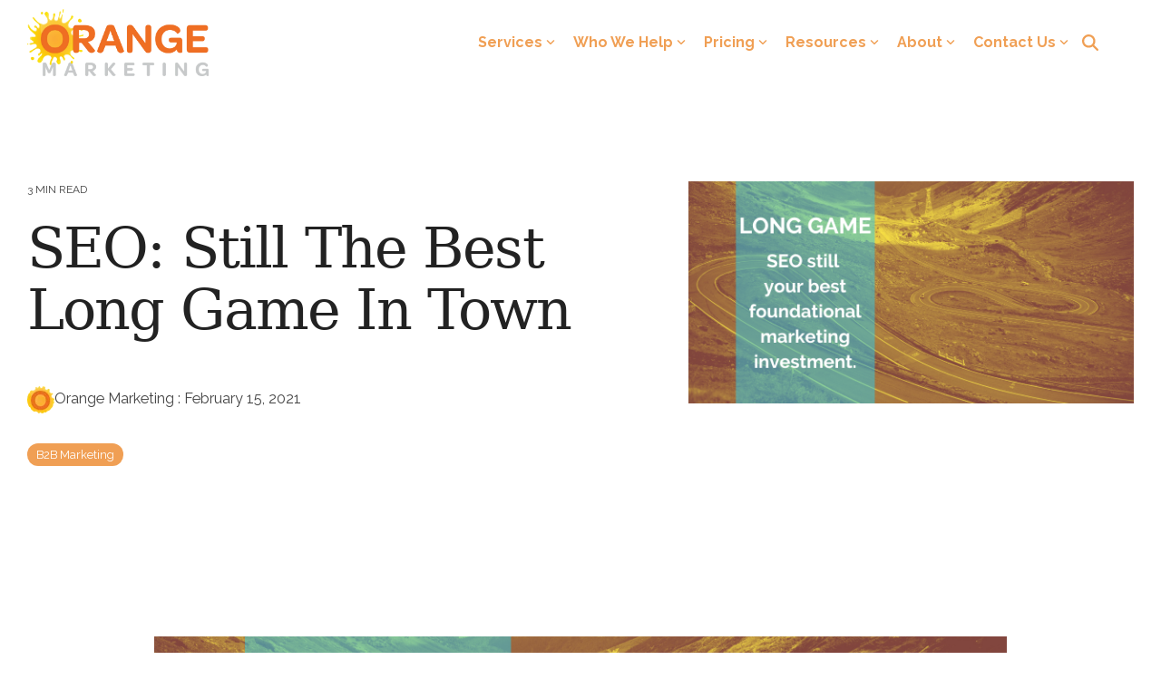

--- FILE ---
content_type: application/javascript
request_url: https://blog.orangemarketing.com/hubfs/hub_generated/template_assets/1/70908318796/1765551478579/template_child.min.js
body_size: -738
content:

//# sourceURL=https://4373496.fs1.hubspotusercontent-na1.net/hubfs/4373496/hub_generated/template_assets/1/70908318796/1765551478579/template_child.js